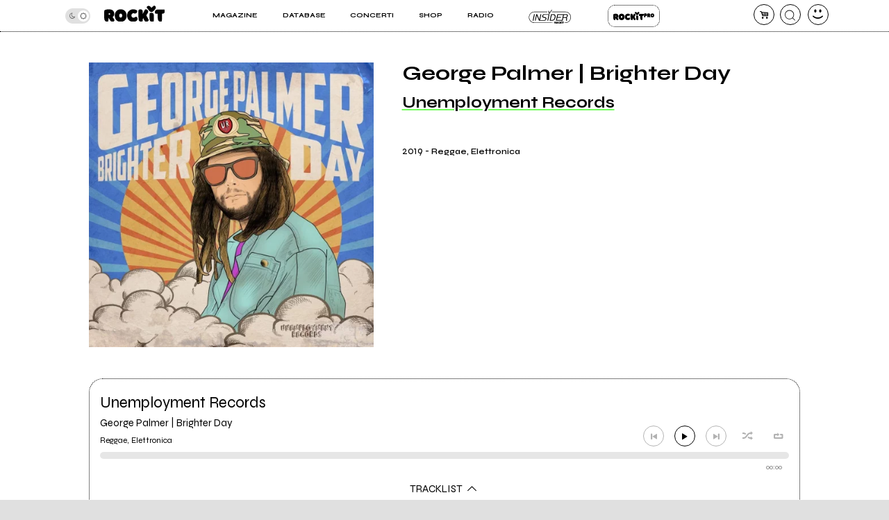

--- FILE ---
content_type: text/html; charset=UTF-8
request_url: https://www.rockit.it/unemploymentrecords/album/george-palmer-brighter-day/45135
body_size: 11302
content:
<!DOCTYPE html>
<html lang="it-IT">
<head>
	
	<link rel="dns-prefetch" href="https://unpkg.com/" >
	<link rel="preconnect" href="https://fonts.gstatic.com">

	<meta http-equiv="Content-Type" content="text/html; charset=UTF-8">
	<meta name="viewport" content="width=device-width, initial-scale=1, user-scalable=yes">

	<title>George Palmer | Brighter Day - Unemployment Records</title>

	<base href="https://www.rockit.it/w/" />

	<link rel="canonical" href="https://www.rockit.it/unemploymentrecords/album/george-palmer-brighter-day/45135">

	<meta name="description" content="Scheda album George Palmer | Brighter Day  di Unemployment Records con Greetings, Step it Up, Brighter Day, Hard Times, Inna Rub a Dub Style" />
	<meta name="twitter:card" content="summary_large_image" />
	<meta name="twitter:description" content="Scheda album George Palmer | Brighter Day  di Unemployment Records con Greetings, Step it Up, Brighter Day, Hard Times, Inna Rub a Dub Style" />
	<meta name="twitter:title" content="George Palmer | Brighter Day - Unemployment Records" />
	<meta name="twitter:site" content="@redazioneRockit" />
	<meta name="twitter:image" content="https://rockitecn.nohup.it/dbimg/copertine/45135.jpg?nocache=20260122065240" />
	<meta property="og:title" content="George Palmer | Brighter Day - Unemployment Records"/>
	<meta property="og:type" content="article"/>
	<meta property="og:url" content="https://www.rockit.it/unemploymentrecords/album/george-palmer-brighter-day/45135"/>
	<meta property="og:site_name" content="Rockit.it"/>
	<meta property="og:locale" content="it_IT"/>
	<meta property="fb:admins" content="1747861721"/>
	<meta property="fb:admins" content="763518965"/>
	<meta property="fb:app_id" content="162683947163843"/>
	<meta property="og:description" content="Scheda album George Palmer | Brighter Day  di Unemployment Records con Greetings, Step it Up, Brighter Day, Hard Times, Inna Rub a Dub Style"/>
	<meta property="og:image" content="https://rockitecn.nohup.it/dbimg/copertine/45135.jpg?nocache=20260122065240"/>
	<meta property="article:publisher" content="https://www.facebook.com/rockit.tuttarobaitaliana" />

	<meta name="google-site-verification" content="BtRES4bPKfvCCSEYhNmYHZ_F1iTdaxmfdQtMg9wPJ8U" />
	<meta name="verification" content="87bf7a6b1fda4af7bc4aa2a8efc19f3c" /><!-- zanox -->
	<meta property="fb:pages" content="190818314293276" />

	<script type="application/ld+json">
	{"@context":"https:\/\/schema.org\/","@type":"BreadcrumbList","itemListElement":[{"@type":"ListItem","position":1,"name":"Home Unemployment Records","item":"https:\/\/www.rockit.it\/unemploymentrecords"},{"@type":"ListItem","position":2,"name":"Discografia Unemployment Records","item":"https:\/\/www.rockit.it\/unemploymentrecords\/discografia"},{"@type":"ListItem","position":3,"name":"George Palmer | Brighter Day"}]}
	</script>
	
	<!-- normalize.css v8.0.1 | MIT License | https://unpkg.com/normalize.css@8.0.1/normalize.css -->
<style>html{line-height:1.15;-webkit-text-size-adjust:100%}body{margin:0}main{display:block}h1{font-size:2em;margin:.67em 0}hr{box-sizing:content-box;height:0;overflow:visible}pre{font-family:monospace,monospace;font-size:1em}a{background-color:transparent}abbr[title]{border-bottom:none;text-decoration:underline;text-decoration:underline dotted}b,strong{font-weight:bolder}code,kbd,samp{font-family:monospace,monospace;font-size:1em}small{font-size:80%}sub,sup{font-size:75%;line-height:0;position:relative;vertical-align:baseline}sub{bottom:-.25em}sup{top:-.5em}img{border-style:none}button,input,optgroup,select,textarea{font-family:inherit;font-size:100%;line-height:1.15;margin:0}button,input{overflow:visible}button,select{text-transform:none}[type=button],[type=reset],[type=submit],button{-webkit-appearance:button}[type=button]::-moz-focus-inner,[type=reset]::-moz-focus-inner,[type=submit]::-moz-focus-inner,button::-moz-focus-inner{border-style:none;padding:0}[type=button]:-moz-focusring,[type=reset]:-moz-focusring,[type=submit]:-moz-focusring,button:-moz-focusring{outline:1px dotted ButtonText}fieldset{padding:.35em .75em .625em}legend{box-sizing:border-box;color:inherit;display:table;max-width:100%;padding:0;white-space:normal}progress{vertical-align:baseline}textarea{overflow:auto}[type=checkbox],[type=radio]{box-sizing:border-box;padding:0}[type=number]::-webkit-inner-spin-button,[type=number]::-webkit-outer-spin-button{height:auto}[type=search]{-webkit-appearance:textfield;outline-offset:-2px}[type=search]::-webkit-search-decoration{-webkit-appearance:none}::-webkit-file-upload-button{-webkit-appearance:button;font:inherit}details{display:block}summary{display:list-item}template{display:none}[hidden]{display:none}</style>
	
<!-- swiper https://unpkg.com/swiper@6.5.9/swiper-bundle.min.css -->
<style>@font-face{font-family:swiper-icons;src:url('data:application/font-woff;charset=utf-8;base64, [base64]//wADZ2x5ZgAAAywAAADMAAAD2MHtryVoZWFkAAABbAAAADAAAAA2E2+eoWhoZWEAAAGcAAAAHwAAACQC9gDzaG10eAAAAigAAAAZAAAArgJkABFsb2NhAAAC0AAAAFoAAABaFQAUGG1heHAAAAG8AAAAHwAAACAAcABAbmFtZQAAA/gAAAE5AAACXvFdBwlwb3N0AAAFNAAAAGIAAACE5s74hXjaY2BkYGAAYpf5Hu/j+W2+MnAzMYDAzaX6QjD6/4//Bxj5GA8AuRwMYGkAPywL13jaY2BkYGA88P8Agx4j+/8fQDYfA1AEBWgDAIB2BOoAeNpjYGRgYNBh4GdgYgABEMnIABJzYNADCQAACWgAsQB42mNgYfzCOIGBlYGB0YcxjYGBwR1Kf2WQZGhhYGBiYGVmgAFGBiQQkOaawtDAoMBQxXjg/wEGPcYDDA4wNUA2CCgwsAAAO4EL6gAAeNpj2M0gyAACqxgGNWBkZ2D4/wMA+xkDdgAAAHjaY2BgYGaAYBkGRgYQiAHyGMF8FgYHIM3DwMHABGQrMOgyWDLEM1T9/w8UBfEMgLzE////P/5//f/V/xv+r4eaAAeMbAxwIUYmIMHEgKYAYjUcsDAwsLKxc3BycfPw8jEQA/[base64]/uznmfPFBNODM2K7MTQ45YEAZqGP81AmGGcF3iPqOop0r1SPTaTbVkfUe4HXj97wYE+yNwWYxwWu4v1ugWHgo3S1XdZEVqWM7ET0cfnLGxWfkgR42o2PvWrDMBSFj/IHLaF0zKjRgdiVMwScNRAoWUoH78Y2icB/yIY09An6AH2Bdu/UB+yxopYshQiEvnvu0dURgDt8QeC8PDw7Fpji3fEA4z/PEJ6YOB5hKh4dj3EvXhxPqH/SKUY3rJ7srZ4FZnh1PMAtPhwP6fl2PMJMPDgeQ4rY8YT6Gzao0eAEA409DuggmTnFnOcSCiEiLMgxCiTI6Cq5DZUd3Qmp10vO0LaLTd2cjN4fOumlc7lUYbSQcZFkutRG7g6JKZKy0RmdLY680CDnEJ+UMkpFFe1RN7nxdVpXrC4aTtnaurOnYercZg2YVmLN/d/gczfEimrE/fs/bOuq29Zmn8tloORaXgZgGa78yO9/cnXm2BpaGvq25Dv9S4E9+5SIc9PqupJKhYFSSl47+Qcr1mYNAAAAeNptw0cKwkAAAMDZJA8Q7OUJvkLsPfZ6zFVERPy8qHh2YER+3i/BP83vIBLLySsoKimrqKqpa2hp6+jq6RsYGhmbmJqZSy0sraxtbO3sHRydnEMU4uR6yx7JJXveP7WrDycAAAAAAAH//wACeNpjYGRgYOABYhkgZgJCZgZNBkYGLQZtIJsFLMYAAAw3ALgAeNolizEKgDAQBCchRbC2sFER0YD6qVQiBCv/H9ezGI6Z5XBAw8CBK/m5iQQVauVbXLnOrMZv2oLdKFa8Pjuru2hJzGabmOSLzNMzvutpB3N42mNgZGBg4GKQYzBhYMxJLMlj4GBgAYow/P/PAJJhLM6sSoWKfWCAAwDAjgbRAAB42mNgYGBkAIIbCZo5IPrmUn0hGA0AO8EFTQAA') format('woff');font-weight:400;font-style:normal}:root{--swiper-theme-color:#007aff}.swiper-container{margin-left:auto;margin-right:auto;position:relative;overflow:hidden;list-style:none;padding:0;z-index:1}.swiper-container-vertical>.swiper-wrapper{flex-direction:column}.swiper-wrapper{position:relative;width:100%;height:100%;z-index:1;display:flex;transition-property:transform;box-sizing:content-box}.swiper-container-android .swiper-slide,.swiper-wrapper{transform:translate3d(0px,0,0)}.swiper-container-multirow>.swiper-wrapper{flex-wrap:wrap}.swiper-container-multirow-column>.swiper-wrapper{flex-wrap:wrap;flex-direction:column}.swiper-container-free-mode>.swiper-wrapper{transition-timing-function:ease-out;margin:0 auto}.swiper-container-pointer-events{touch-action:pan-y}.swiper-container-pointer-events.swiper-container-vertical{touch-action:pan-x}.swiper-slide{flex-shrink:0;width:100%;height:100%;position:relative;transition-property:transform}.swiper-slide-invisible-blank{visibility:hidden}.swiper-container-autoheight,.swiper-container-autoheight .swiper-slide{height:auto}.swiper-container-autoheight .swiper-wrapper{align-items:flex-start;transition-property:transform,height}.swiper-container-3d{perspective:1200px}.swiper-container-3d .swiper-cube-shadow,.swiper-container-3d .swiper-slide,.swiper-container-3d .swiper-slide-shadow-bottom,.swiper-container-3d .swiper-slide-shadow-left,.swiper-container-3d .swiper-slide-shadow-right,.swiper-container-3d .swiper-slide-shadow-top,.swiper-container-3d .swiper-wrapper{transform-style:preserve-3d}.swiper-container-3d .swiper-slide-shadow-bottom,.swiper-container-3d .swiper-slide-shadow-left,.swiper-container-3d .swiper-slide-shadow-right,.swiper-container-3d .swiper-slide-shadow-top{position:absolute;left:0;top:0;width:100%;height:100%;pointer-events:none;z-index:10}.swiper-container-3d .swiper-slide-shadow-left{background-image:linear-gradient(to left,rgba(0,0,0,.5),rgba(0,0,0,0))}.swiper-container-3d .swiper-slide-shadow-right{background-image:linear-gradient(to right,rgba(0,0,0,.5),rgba(0,0,0,0))}.swiper-container-3d .swiper-slide-shadow-top{background-image:linear-gradient(to top,rgba(0,0,0,.5),rgba(0,0,0,0))}.swiper-container-3d .swiper-slide-shadow-bottom{background-image:linear-gradient(to bottom,rgba(0,0,0,.5),rgba(0,0,0,0))}.swiper-container-css-mode>.swiper-wrapper{overflow:auto;scrollbar-width:none;-ms-overflow-style:none}.swiper-container-css-mode>.swiper-wrapper::-webkit-scrollbar{display:none}.swiper-container-css-mode>.swiper-wrapper>.swiper-slide{scroll-snap-align:start start}.swiper-container-horizontal.swiper-container-css-mode>.swiper-wrapper{scroll-snap-type:x mandatory}.swiper-container-vertical.swiper-container-css-mode>.swiper-wrapper{scroll-snap-type:y mandatory}:root{--swiper-navigation-size:44px}.swiper-button-next,.swiper-button-prev{position:absolute;top:50%;width:calc(var(--swiper-navigation-size)/ 44 * 27);height:var(--swiper-navigation-size);margin-top:calc(0px - (var(--swiper-navigation-size)/ 2));z-index:10;cursor:pointer;display:flex;align-items:center;justify-content:center;color:var(--swiper-navigation-color,var(--swiper-theme-color))}.swiper-button-next.swiper-button-disabled,.swiper-button-prev.swiper-button-disabled{opacity:.35;cursor:auto;pointer-events:none}.swiper-button-next:after,.swiper-button-prev:after{font-family:swiper-icons;font-size:var(--swiper-navigation-size);text-transform:none!important;letter-spacing:0;text-transform:none;font-variant:initial;line-height:1}.swiper-button-prev,.swiper-container-rtl .swiper-button-next{left:10px;right:auto}.swiper-button-prev:after,.swiper-container-rtl .swiper-button-next:after{content:'prev'}.swiper-button-next,.swiper-container-rtl .swiper-button-prev{right:10px;left:auto}.swiper-button-next:after,.swiper-container-rtl .swiper-button-prev:after{content:'next'}.swiper-button-next.swiper-button-white,.swiper-button-prev.swiper-button-white{--swiper-navigation-color:#ffffff}.swiper-button-next.swiper-button-black,.swiper-button-prev.swiper-button-black{--swiper-navigation-color:#000000}.swiper-button-lock{display:none}.swiper-pagination{position:absolute;text-align:center;transition:.3s opacity;transform:translate3d(0,0,0);z-index:10}.swiper-pagination.swiper-pagination-hidden{opacity:0}.swiper-container-horizontal>.swiper-pagination-bullets,.swiper-pagination-custom,.swiper-pagination-fraction{bottom:10px;left:0;width:100%}.swiper-pagination-bullets-dynamic{overflow:hidden;font-size:0}.swiper-pagination-bullets-dynamic .swiper-pagination-bullet{transform:scale(.33);position:relative}.swiper-pagination-bullets-dynamic .swiper-pagination-bullet-active{transform:scale(1)}.swiper-pagination-bullets-dynamic .swiper-pagination-bullet-active-main{transform:scale(1)}.swiper-pagination-bullets-dynamic .swiper-pagination-bullet-active-prev{transform:scale(.66)}.swiper-pagination-bullets-dynamic .swiper-pagination-bullet-active-prev-prev{transform:scale(.33)}.swiper-pagination-bullets-dynamic .swiper-pagination-bullet-active-next{transform:scale(.66)}.swiper-pagination-bullets-dynamic .swiper-pagination-bullet-active-next-next{transform:scale(.33)}.swiper-pagination-bullet{width:8px;height:8px;display:inline-block;border-radius:50%;background:#000;opacity:.2}button.swiper-pagination-bullet{border:none;margin:0;padding:0;box-shadow:none;-webkit-appearance:none;appearance:none}.swiper-pagination-clickable .swiper-pagination-bullet{cursor:pointer}.swiper-pagination-bullet-active{opacity:1;background:var(--swiper-pagination-color,var(--swiper-theme-color))}.swiper-container-vertical>.swiper-pagination-bullets{right:10px;top:50%;transform:translate3d(0px,-50%,0)}.swiper-container-vertical>.swiper-pagination-bullets .swiper-pagination-bullet{margin:6px 0;display:block}.swiper-container-vertical>.swiper-pagination-bullets.swiper-pagination-bullets-dynamic{top:50%;transform:translateY(-50%);width:8px}.swiper-container-vertical>.swiper-pagination-bullets.swiper-pagination-bullets-dynamic .swiper-pagination-bullet{display:inline-block;transition:.2s transform,.2s top}.swiper-container-horizontal>.swiper-pagination-bullets .swiper-pagination-bullet{margin:0 4px}.swiper-container-horizontal>.swiper-pagination-bullets.swiper-pagination-bullets-dynamic{left:50%;transform:translateX(-50%);white-space:nowrap}.swiper-container-horizontal>.swiper-pagination-bullets.swiper-pagination-bullets-dynamic .swiper-pagination-bullet{transition:.2s transform,.2s left}.swiper-container-horizontal.swiper-container-rtl>.swiper-pagination-bullets-dynamic .swiper-pagination-bullet{transition:.2s transform,.2s right}.swiper-pagination-progressbar{background:rgba(0,0,0,.25);position:absolute}.swiper-pagination-progressbar .swiper-pagination-progressbar-fill{background:var(--swiper-pagination-color,var(--swiper-theme-color));position:absolute;left:0;top:0;width:100%;height:100%;transform:scale(0);transform-origin:left top}.swiper-container-rtl .swiper-pagination-progressbar .swiper-pagination-progressbar-fill{transform-origin:right top}.swiper-container-horizontal>.swiper-pagination-progressbar,.swiper-container-vertical>.swiper-pagination-progressbar.swiper-pagination-progressbar-opposite{width:100%;height:4px;left:0;top:0}.swiper-container-horizontal>.swiper-pagination-progressbar.swiper-pagination-progressbar-opposite,.swiper-container-vertical>.swiper-pagination-progressbar{width:4px;height:100%;left:0;top:0}.swiper-pagination-white{--swiper-pagination-color:#ffffff}.swiper-pagination-black{--swiper-pagination-color:#000000}.swiper-pagination-lock{display:none}.swiper-scrollbar{border-radius:10px;position:relative;-ms-touch-action:none;background:rgba(0,0,0,.1)}.swiper-container-horizontal>.swiper-scrollbar{position:absolute;left:1%;bottom:3px;z-index:50;height:5px;width:98%}.swiper-container-vertical>.swiper-scrollbar{position:absolute;right:3px;top:1%;z-index:50;width:5px;height:98%}.swiper-scrollbar-drag{height:100%;width:100%;position:relative;background:rgba(0,0,0,.5);border-radius:10px;left:0;top:0}.swiper-scrollbar-cursor-drag{cursor:move}.swiper-scrollbar-lock{display:none}.swiper-zoom-container{width:100%;height:100%;display:flex;justify-content:center;align-items:center;text-align:center}.swiper-zoom-container>canvas,.swiper-zoom-container>img,.swiper-zoom-container>svg{max-width:100%;max-height:100%;object-fit:contain}.swiper-slide-zoomed{cursor:move}.swiper-lazy-preloader{width:42px;height:42px;position:absolute;left:50%;top:50%;margin-left:-21px;margin-top:-21px;z-index:10;transform-origin:50%;animation:swiper-preloader-spin 1s infinite linear;box-sizing:border-box;border:4px solid var(--swiper-preloader-color,var(--swiper-theme-color));border-radius:50%;border-top-color:transparent}.swiper-lazy-preloader-white{--swiper-preloader-color:#fff}.swiper-lazy-preloader-black{--swiper-preloader-color:#000}@keyframes swiper-preloader-spin{100%{transform:rotate(360deg)}}.swiper-container .swiper-notification{position:absolute;left:0;top:0;pointer-events:none;opacity:0;z-index:-1000}.swiper-container-fade.swiper-container-free-mode .swiper-slide{transition-timing-function:ease-out}.swiper-container-fade .swiper-slide{pointer-events:none;transition-property:opacity}.swiper-container-fade .swiper-slide .swiper-slide{pointer-events:none}.swiper-container-fade .swiper-slide-active,.swiper-container-fade .swiper-slide-active .swiper-slide-active{pointer-events:auto}.swiper-container-cube{overflow:visible}.swiper-container-cube .swiper-slide{pointer-events:none;-webkit-backface-visibility:hidden;backface-visibility:hidden;z-index:1;visibility:hidden;transform-origin:0 0;width:100%;height:100%}.swiper-container-cube .swiper-slide .swiper-slide{pointer-events:none}.swiper-container-cube.swiper-container-rtl .swiper-slide{transform-origin:100% 0}.swiper-container-cube .swiper-slide-active,.swiper-container-cube .swiper-slide-active .swiper-slide-active{pointer-events:auto}.swiper-container-cube .swiper-slide-active,.swiper-container-cube .swiper-slide-next,.swiper-container-cube .swiper-slide-next+.swiper-slide,.swiper-container-cube .swiper-slide-prev{pointer-events:auto;visibility:visible}.swiper-container-cube .swiper-slide-shadow-bottom,.swiper-container-cube .swiper-slide-shadow-left,.swiper-container-cube .swiper-slide-shadow-right,.swiper-container-cube .swiper-slide-shadow-top{z-index:0;-webkit-backface-visibility:hidden;backface-visibility:hidden}.swiper-container-cube .swiper-cube-shadow{position:absolute;left:0;bottom:0px;width:100%;height:100%;opacity:.6;z-index:0}.swiper-container-cube .swiper-cube-shadow:before{content:'';background:#000;position:absolute;left:0;top:0;bottom:0;right:0;filter:blur(50px)}.swiper-container-flip{overflow:visible}.swiper-container-flip .swiper-slide{pointer-events:none;-webkit-backface-visibility:hidden;backface-visibility:hidden;z-index:1}.swiper-container-flip .swiper-slide .swiper-slide{pointer-events:none}.swiper-container-flip .swiper-slide-active,.swiper-container-flip .swiper-slide-active .swiper-slide-active{pointer-events:auto}.swiper-container-flip .swiper-slide-shadow-bottom,.swiper-container-flip .swiper-slide-shadow-left,.swiper-container-flip .swiper-slide-shadow-right,.swiper-container-flip .swiper-slide-shadow-top{z-index:0;-webkit-backface-visibility:hidden;backface-visibility:hidden}
</style>

	<script>
		var PAYPAL_CLIENTID_SANDBOX="AUp7c21GF_ufib-Dc0NebIfmfxuV0bS9Q9gs1Qp_px-m9g92e1FrhxTeLm372JvbP-a84ZcEeeLDa1hx";
		var PAYPAL_CLIENTID_PRODUCTION="ATdPZWe_dnX4fz2IXlbH3NBjUe3Fg9pO2YNdAV0f3D2AJ-CEABRtn8zAKtuhUn5MpvBfgul1aCvb14GX";
		var PAYPAL_CLIENTID_ROYALT_SANDBOX="ATKzm5j073ZqwwuaMFtDrB_dDI3Tnx8b4L6Mfui6HMpHXj36HDKbPltoBZUUEyws-7vvCfhOqZOHZ8Q3";
		var PAYPAL_CLIENTID_ROYALT_PRODUCTION="AQ7aEcLRT62qwlQcrB-gkNkTd6gXSuCTiq50gwy-Z74ZTMboU3fgIlFprlyUSk17NBkXFKis_M1UWdhY";
		var PAYPAL_MODE="production";
		
		var STRIPE_PUBBLICA="pk_live_51IIxtKJ6a1U7nYVLrKm7fc0npZZEoiUP9bw1Hjqfu6tnqPrUK1G6mb2uQqI68SEICmJQB7IE8sJJxCpRLgqGBrzc00SOm8KsEs";
		var STRIPE_PUBBLICA_EDIZIONI="pk_live_51Nu9MwLWZHwiBlzE9XRTrGEIsEy0iodSBnB52tGDjtRdbwBeRDdhYiu1WL1FaxCfkBNN5PZwOklSVpPrr99bV4QA00LVkua9VX";
	</script>


	<!-- <script src="https://ajax.googleapis.com/ajax/libs/jquery/3.5.1/jquery.min.js"></script> -->
	
		<link href="https://fonts.googleapis.com/css2?family=Syne:wght@400;500;600;700;800&display=swap" rel="stylesheet">
	
    		<link rel="stylesheet" href="https://rockitecn.nohup.it/w/assets/minified/H07b85c1904d0cdfda92bf14da5481ee5.css?v=1710600989" />
				<script src="https://rockitecn.nohup.it/w/assets/minified/Hdacf01262d2820c0d9db404d1fc0d43c.js?v=1860950882"></script>
			<script async src="https://www.googletagmanager.com/gtag/js?id=UA-536352-1"></script>
	<script>
	  window.dataLayer = window.dataLayer || [];
	  function gtag(){dataLayer.push(arguments);}
	  gtag('js', new Date());
	  gtag('config', 'UA-536352-1');
	</script>
	
	<link rel="shortcut icon" href="https://rockitecn.nohup.it/favicon.ico?1" type="image/x-icon">
	<link rel="icon" href="https://rockitecn.nohup.it/favicon.ico?1" type="image/x-icon">

	<!-- favicon and app icon -->
	<link rel="apple-touch-icon" sizes="57x57" href="https://rockitecn.nohup.it/w/assets/favicon/apple-icon-57x57.png">
	<link rel="apple-touch-icon" sizes="60x60" href="https://rockitecn.nohup.it/w/assets/favicon/apple-icon-60x60.png">
	<link rel="apple-touch-icon" sizes="72x72" href="https://rockitecn.nohup.it/w/assets/favicon/apple-icon-72x72.png">
	<link rel="apple-touch-icon" sizes="76x76" href="https://rockitecn.nohup.it/w/assets/favicon/apple-icon-76x76.png">
	<link rel="apple-touch-icon" sizes="114x114" href="https://rockitecn.nohup.it/w/assets/favicon/apple-icon-114x114.png">
	<link rel="apple-touch-icon" sizes="120x120" href="https://rockitecn.nohup.it/w/assets/favicon/apple-icon-120x120.png">
	<link rel="apple-touch-icon" sizes="144x144" href="https://rockitecn.nohup.it/w/assets/favicon/apple-icon-144x144.png">
	<link rel="apple-touch-icon" sizes="152x152" href="https://rockitecn.nohup.it/w/assets/favicon/apple-icon-152x152.png">
	<link rel="apple-touch-icon" sizes="180x180" href="https://rockitecn.nohup.it/w/assets/favicon/apple-icon-180x180.png">
	<link rel="icon" type="image/png" sizes="192x192"  href="https://rockitecn.nohup.it/w/assets/favicon/android-icon-192x192.png">
	<link rel="icon" type="image/png" sizes="32x32" href="https://rockitecn.nohup.it/w/assets/favicon/favicon-32x32.png">
	<link rel="icon" type="image/png" sizes="96x96" href="https://rockitecn.nohup.it/w/assets/favicon/favicon-96x96.png">
	<link rel="icon" type="image/png" sizes="16x16" href="https://rockitecn.nohup.it/w/assets/favicon/favicon-16x16.png">
	<link rel="manifest" href="https://rockitecn.nohup.it/w/assets/favicon/manifest.json?3">
	<meta name="msapplication-TileColor" content="#ffffff">
	<meta name="msapplication-TileImage" content="https://rockitecn.nohup.it/w/assets/favicon/ms-icon-144x144.png">
	<meta name="theme-color" content="#ffffff">
	
</head>
<body class="band album notlogged  piccolo">

<audio id="rockit_audio_mp3"></audio>
<script>
	// setting toggle darktheme, messo qui per FOIT (non spostare)
	let prefersDarkScheme = window.matchMedia("(prefers-color-scheme: dark)");
	let currentTheme = window.localStorage.getItem("theme");
	if(typeof(currentTheme) == "object" || currentTheme=="") currentTheme="light"; // se non c'è o è vuoto
	if(/*prefersDarkScheme.matches && */currentTheme == "light") {document.body.classList.add("light-theme");}
	if(/*!prefersDarkScheme.matches && */currentTheme == "dark") {document.body.classList.add("dark-theme");}
</script>

<script>
FACEBOOK_APP_ID = '162683947163843';
</script>
<div id="page">

	<div id="heading">
	<div id="top" class='riduci' >

		<header id="header">
			<span id="menutoggle"><a href="#" rel="nofollow" class="icon-menu3 no_highlights" aria-label="menu"></a></span>
			<span id="logo" class="logo"><a href="/w/index.php" aria-label="home"><img src='https://rockitecn.nohup.it/w/assets/img/rockit.svg' alt="logo ROCKIT" />
							<!-- <em>Ascolta Fai Diffondi</em> --></a></span>
						<span id="carrello"><a href="#" rel="nofollow" class="icon-basket-alt no_highlights" aria-label="carrello"><span class="counter"></span></a></span>
			<span id="search"><a href="#" rel="nofollow" class="icon-cerca-nero no_highlights" aria-label="cerca"></a></span>
			<span id="useravatar" class="icon-user">
				<a href="/w/u/dashboard.php" rel="nofollow" style="" data-rel="" aria-label="dashboard"></a>
			</span>
		</header>
		

		<nav id="mainmenu">
			<ul>
				<li><a href="#" class="subtrigger"><span>Magazine</span></a>
					<ul class='submenu'>
						<li><a href="/w/archive.php" class="underline"><span>Articoli</span></a></li>
						<li><a href="/w/archive.php?tipo=rece" class="underline"><span>Recensioni</span></a></li>
						<li><a href="/tag/video-home" class="underline"><span>Video</span></a></li>
					</ul>
				</li>
				<li><a href="#" class="subtrigger"><span>Database</span></a>
					<ul class='submenu'>
						<li><a href="/w/database-artisti.php" class="underline"><span>artisti</span></a></li>
						<li><a href="/w/database-servizi.php" class="underline"><span>servizi</span></a></li>
					</ul>
				</li>
				<li><a href="/w/concerti.php" class="underline"><span>Concerti</span></a></li>
				<li><a href="/shop" class="underline"><span>Shop</span></a></li>
				<li><a href="/w/radio.php" class="underline" target="_blank"><span>Radio</span></a></li>
				<li class='insider'><a href="/w/insider.php" class="btn">Insider</a></li>
				<li class='rp'><a href="/w/rockitpro.php" class="btn">Rockit Pro</a></li>
				
				<!-- <li class="live"><a href="https://www.twitch.tv/rockitmag" rel="nofollow" target="_blank" class="underline"><span><em>Live su</em> Twitch</span></a></li> -->
				<!--	<li class="special">
				
					<a href="https://www.betterdays.it"><span class="fumetto">Hai comprato i biglietti del MI AMI?</span></a>
					
				</li> -->
				<li class="special">
					<div id="modecontainer" >
					<label class="switch no_highlights" for="mode">
						<input type="checkbox" checked id="mode" aria-label="dark mode">
						<span class="slider round"></span>
					</label>
					<span class="icon-moon"></span>
					<span class="icon-sun"></span>
					</div>

				</li>

			</ul>
		</nav>

	</div>
	</div>

	<div id="content">




	<div class="blocco">

        <div class="headeralbum">
					
					<span class="covercontainer">
						<picture><source type="image/webp" srcset="https://rockitecn.nohup.it/thumb333x333/copertine/45135/george-palmer-brighter-day.webp?nocache=20260122065240 333w,https://rockitecn.nohup.it/thumb500x500/copertine/45135/george-palmer-brighter-day.webp?nocache=20260122065240 500w,https://rockitecn.nohup.it/thumb1000x1000/copertine/45135/george-palmer-brighter-day.webp?nocache=20260122065240 1000w" sizes="(min-width: 1024px) 30vw, 80vw">
			  <source type="image/jpg" srcset="https://rockitecn.nohup.it/thumb333x333/copertine/45135/george-palmer-brighter-day.jpg?nocache=20260122065240 333w,https://rockitecn.nohup.it/thumb500x500/copertine/45135/george-palmer-brighter-day.jpg?nocache=20260122065240 500w,https://rockitecn.nohup.it/thumb1000x1000/copertine/45135/george-palmer-brighter-day.jpg?nocache=20260122065240 1000w" sizes="(min-width: 1024px) 30vw, 80vw"><img loading="lazy" src="https://rockitecn.nohup.it/thumb333x333/copertine/45135/george-palmer-brighter-day.jpg" width="333" height="333" alt="George Palmer | Brighter Day" /></picture>					</span>

					<div class="info">
						<h1>George Palmer | Brighter Day <span></span></h1>

						<h2>								<a href="https://www.rockit.it/unemploymentrecords">Unemployment Records</a>
								</h2>

						<div class="albummeta">
							<span class="meta">2019</span>
														- <span class="generi">Reggae, Elettronica</span>
						</div>

						
						
						<!--<div class="azionicont"><a href="#" class="btn nero">acquista</a></div>-->						
					</div>

			</div>

			<div class="embedPlayerContainer">
				<div class='playerContainer minilogo album ' data-id='45135|album'>
	<div class='player'>
		
		<div class='sotto'>
			<div class='head'><span class='h3'>Unemployment Records</span><span class='h4'><a href='https://www.rockit.it/unemploymentrecords/album/george-palmer-brighter-day/45135'>George Palmer | Brighter Day</a> <span>Reggae, Elettronica</span></span></div>
			<div class='controls'>
				<a class='icon-plus' id='band_brano_add'></a><a class='icon-to-start'></a><a class='icon-play'></a><a class='icon-to-end'></a><a class='icon-shuffle'></a><a class='icon-loop'></a>
			</div>
		</div>
		<div class="bar">
			<div class="total"><div class="elapsed"></div></div>
			<span class="info"></span>
			<span class="tempo">00:00</span>
		</div>
	</div><div class='tracklistContainer'><span class='h4'>TRACKLIST <span class='icon-up-open-big toggle'></span></span><div class='ulwrap '><ul class='tracklist'><li data-rel='312539' class='on'><div><a href='javascript:void(0);' class='icon-plus no_highlights on' onclick=""></a><a href='javascript:void(0);' class='icon-play no_highlights on'></a><a href='#' class='titolo noclick'><span class='linea'>1. Greetings</span></a></div></li><li data-rel='312540' class='on'><div><a href='javascript:void(0);' class='icon-plus no_highlights on' onclick=""></a><a href='javascript:void(0);' class='icon-play no_highlights on'></a><a href='#' class='titolo noclick'><span class='linea'>2. Step it Up</span></a></div></li><li data-rel='312541' class='on'><div><a href='javascript:void(0);' class='icon-plus no_highlights on' onclick=""></a><a href='javascript:void(0);' class='icon-play no_highlights on'></a><a href='#' class='titolo noclick'><span class='linea'>3. Brighter Day</span></a></div></li><li data-rel='312542' class='on'><div><a href='javascript:void(0);' class='icon-plus no_highlights on' onclick=""></a><a href='javascript:void(0);' class='icon-play no_highlights on'></a><a href='#' class='titolo noclick'><span class='linea'>4. Hard Times</span></a></div></li><li data-rel='312543' class='on'><div><a href='javascript:void(0);' class='icon-plus no_highlights on' onclick=""></a><a href='javascript:void(0);' class='icon-play no_highlights on'></a><a href='#' class='titolo noclick'><span class='linea'>5. Inna Rub a Dub Style</span></a></div></li><li data-rel='312544' class='on'><div><a href='javascript:void(0);' class='icon-plus no_highlights on' onclick=""></a><a href='javascript:void(0);' class='icon-play no_highlights on'></a><a href='#' class='titolo noclick'><span class='linea'>6. Move to the Groove</span></a></div></li><li data-rel='312545' class='on'><div><a href='javascript:void(0);' class='icon-plus no_highlights on' onclick=""></a><a href='javascript:void(0);' class='icon-play no_highlights on'></a><a href='#' class='titolo noclick'><span class='linea'>7. Love Me or Leave Me</span></a></div></li><li data-rel='312546' class='on'><div><a href='javascript:void(0);' class='icon-plus no_highlights on' onclick=""></a><a href='javascript:void(0);' class='icon-play no_highlights on'></a><a href='#' class='titolo noclick'><span class='linea'>8. Why</span></a></div></li><li data-rel='312547' class='on'><div><a href='javascript:void(0);' class='icon-plus no_highlights on' onclick=""></a><a href='javascript:void(0);' class='icon-play no_highlights on'></a><a href='#' class='titolo noclick'><span class='linea'>9. Burn Babylon</span></a></div></li><li data-rel='312548' class='on'><div><a href='javascript:void(0);' class='icon-plus no_highlights on' onclick=""></a><a href='javascript:void(0);' class='icon-play no_highlights on'></a><a href='#' class='titolo noclick'><span class='linea'>10. Message of Love</span></a></div></li></ul></div></div></div>			</div>
			
							<div class="bello-container quadrato bianco"><div id="AADIV9"></div><script src="https://www.rockit.it/ambiente/ser.php?t=AADIV9&f=9">/*MPU*/</script></div>
				
							<div class="section testoband open">
					<h2>Descrizione</h2>
					<article class="contenuto">
					<p>
					Unemployment Records first album! Our producers Paco Ten and Filomuzik meet the spanish fresh sensation George Palmer for an authentic Reggae explosion, from Roots to Digital, from Rub-a-Dub to Steppers.					</p>
					</article>
				</div>
			
							<div class="section credits open">
					<h2>Credits</h2>
					<article class="contenuto">
					<p>Music composed and arranged by <a href="/professionista/Antonio+Capodieci"><a href="/professionista/Antonio+Capodieci">Antonio Capodieci</a></a> (tracks 1-3-4-7) and <a href="/professionista/Frank+Filograna">Frank Filograna</a> (2-5-6-8-9-10).<br />
Guitars by Andrea Menabò (tracks 1-3-4-7), Percussions by <a href="/professionista/Tony+Island">Tony Island</a> (tracks 3-7).<br />
Produced by <a href="/professionista/Paco+Ten">Paco Ten</a> & Filomuzik, Executive Producers Lord Martufé & <a href="/professionista/Giammaria+Volpe">Giammaria Volpe</a>,<br />
Voice recorded at <a href="/professionista/George%27s+Box+Studio">George's Box Studio</a> (Basque Country), Mixed by <a href="/professionista/Paco+Ten">Paco Ten</a> at Sankara Warrior Studio<br />
Post Production & Mastering by <a href="/professionista/Billy+Man">Billy Man</a> at Rupa Rupa Studio,<br />
Illustration by <a href="/professionista/Maria+Pan">Maria Pan</a>, Graphic Design by <a href="/professionista/Antonio+Capodieci"><a href="/professionista/Antonio+Capodieci">Antonio Capodieci</a></a>.<br />
Distributed by <a href="/professionista/I-NITY.com">I-NITY.com</a> ©2019 <a href="/professionista/Unemployment+Records+Italy">Unemployment Records Italy</a><br />
<a href="/professionista/Musical+Unemployed">Musical Unemployed</a>, <a href="/professionista/Good+Vibes+Employees">Good Vibes Employees</a>, <a href="/professionista/Still+Authentic">Still Authentic</a>, Still There!					</p>
					</article>
				</div>
			



			




			<div class='section articoli minilogo'><a class='vai-rece' href='https://www.rockit.it/recensione/45135/unemploymentrecords-george-palmer-brighter-day'>Leggi la recensione dell'album "George Palmer | Brighter Day"</a></div>
				<div class="footbadge">
		<a href="https://www.rockit.it/unemploymentrecords" title="vai alla pagina">
			<span class="icon-mic avatar"><span style="background-image:url(https://rockitecn.nohup.it/thumb333x333/foto/177388.jpg?nocache=20260122065240)"></span></span>			Vai alla pagina di 
			<b>Unemployment Records</b>
		</a>
	</div>


	</div>


	<script>
		
		// x tracking click
		var $id_contenuto   ='45135';
		var $tipo_contenuto ='album';

	</script>

	<div class="commenti blocco">
				<h2 class='h3'>COMMENTI <span data-rel='0'></span></h2>
		<form id="commenti">
			<span class="label">Aggiungi un commento 				</span>
			
			<span class="messaggio">
				<span class="avatarcontainer"><span class="icon-user avatar"><span style=""></span></span></span>
				<textarea class="text" name="msg" id="msg" placeholder="Sii gentile..."></textarea>
				<span class="avvisami">
					<label class="switch no_highlights" for="mail">
						<input type="checkbox" checked id="mail" aria-label="avvisami">
						<span class="slider round"></span>
					</label>
					<span>avvisami se ci sono nuovi messaggi in questa discussione</span>
				</span>
				<a href="#" class="btn invia" rel="nofollow" aria-label="Invia il commento">Invia</a>
			</span>
		</form>

		<div class="leggicommenti">


			<ul class="thread" id="thread"></ul>
			<div class="loadmorewrapper">
				<a href="#" rel="nofollow" class="btn" aria-label="Carica altri commenti se ci sono"
					data-rel="#thread" 
					data-handler="commenti.php" 
					data-items="li" 
					data-callback="commentsCallback" 
					data-ps="10"
					data-sc="0"
					data-tipo="45135,album">Carica altri commenti</a>
			</div>

			

		</div>


	</div>
	<div class="bello-container quadrato bianco">
		<div id="AADIV8"></div><script src="https://www.rockit.it/ambiente/ser.php?t=AADIV8&f=8">/*MPU 300x250 sotto*/</script>
	</div>
		<div id="targetAjaxFooterRockitProArtisti"></div>







	</div>







	<footer>

			<div class="who"><span class="logofooter"><img src='https://rockitecn.nohup.it/w/assets/img/rockit.svg' alt="logo ROCKIT" /></span>
			<span class="infologo">Tutta roba italiana<br><em>dal 1997</em></span></div>
			<nav class="footmenu">
				<ul>
					<li><a href="/articolo/chi-siamo" class="underline"><span>Chi siamo</span></a></li>
					<li><a href="/articolo/pubblicita-su-rockit" class="underline"><span>Pubblicità</span></a></li>
					<li><a href="/w/contatti.php" class="underline"><span>Contatti</span></a></li>
					<li><a href="/articolo/faq-domande-frequenti" class="underline"><span>FAQ</span></a></li>
					<li><a href="https://www.miamifestival.it" target="_blank" class="underline" title="Scopri il MI AMI festival"><span>MI AMI Festival</span></a></li>
					<li></li>
				</ul>
			</nav>

			<nav class="social">
				<ul>
					<li><a href="https://www.facebook.com/rockit.tuttarobaitaliana/" rel="nofollow" target="_blank" aria-label="facebook"><span class="icon-facebook"></span></a></li>
					<li><a href="https://www.instagram.com/rockit.it/" rel="nofollow" target="_blank" aria-label="instagram"><span class="icon-instagram"></span></a></li>
					<li><a href="https://www.youtube.com/user/redazioneRockit" rel="nofollow" target="_blank" aria-label="youtube"><span class="icon-youtube-play"></span></a></li>
					<li><a href="https://www.twitch.tv/rockitmag" rel="nofollow" target="_blank" aria-label="twitch"><span class="icon-twitch"></span></a></li>
					<li><a href="https://t.me/rockitit" rel="nofollow" target="_blank" aria-label="telegram"><span class="icon-telegram"></span></a></li>
				</ul>
			</nav>


			<div class="nl">
				<form id="nl">
					<label><input class="cerca" type='text' name='m' id='m' required/><span class="floating-label icon-mail">Iscriviti alla newsletter</span></label>
					<a href='#' class='btn icon-ok' rel="nofollow" onclick="sign_newslettere(this,event)" aria-label="iscriviti"></a>
					<div id="newsletter_msg"></div>
				</form>
			</div>

			<div class="betterdays">
				<a href="https://www.betterdays.it" class='fattocuore' target="_blank">
					Editore<br>
					<span class="logobetter">Better Days</span>
				</a>

				<span class="minimini">P.IVA 07712350961 <br>
					<a href="https://www.rockit.it/articolo/condizioni-uso-rockitit" rel="nofollow">Condizioni d'uso</a> - 
					<a href="https://www.rockit.it/articolo/privacy-policy-rockitit" rel="nofollow">Privacy policy</a> <br> &copy; Tutti i diritti riservati, vietata la riproduzione.
				</span>

			</div>

	</footer>

	<!-- search con autocomplete -->
	<div class="modal" id="searchform"><a href="#" class='closeme' rel="nofollow" aria-label="chiudi"><span class='icon-x'></span></a>
		<div class="wrapper">
			<form id="trova" onsubmit="return false">
				<label><input class="cerca" type='text' name='k' id='k' required/><span class="floating-label icon-cerca-nero">cerca su Rockit.it</span></label>
				<ul id="search_result" class="betterscroll"></ul>

				<span class='info'>Cerca tra gli articoli di Rockit, gli utenti, le schede band, le location e gli operatori musicali italiani</span>
				
			</form>
			
		</div>
	</div>

	


	<div id='ajaxmodal' class="modal"><a href="#" class='closeme no_highlights' rel="nofollow" aria-label="chiudi"><span class='icon-x'></span></a>
		<div class="wrapper">
			<!-- per dialog contenuti caricato via js -->
		</div>
	</div>
	<!-- mini risposta ad ajax -->
	<div id='ajaxdialog' class="modal"><div class="dialog"><a href="#" class='closeme no_highlights' rel="nofollow" aria-label="chiudi"><span class='icon-x'></span></a>
		<div class="wrapper">
		</div></div>
	</div>

	<!-- CARRELLO -->
	<div id="show_carrello"><div class="freeze"></div>
		<div class="wrapcar"><div class="tito"><div class='h2'><span class='label'></span> <span id="close_carrello" class="icon-x"></span></div></div>
		<div class="wrap betterscroll"></div></div>
	</div>

</div>

<!-- not logged -->			<script src="https://rockitecn.nohup.it/w/assets/minified/Fc573faa85ef5f0c1aa72e07c06ad3f40.js?v=36088705"></script>
			<div id="AADIV27"></div><script src="https://www.rockit.it/ambiente/ser.php?t=AADIV27&f=27">/*FOOTER*/</script>
</body>
</html>

--- FILE ---
content_type: image/svg+xml
request_url: https://rockitecn.nohup.it/w/assets/img/rockit.svg
body_size: 3082
content:
<svg xmlns="http://www.w3.org/2000/svg" viewBox="0 0 296.94 76"><g id="Livello_2" data-name="Livello 2"><g id="Livello_1-2" data-name="Livello 1"><path d="M41.09,53.69a24.28,24.28,0,0,1,2.42,2.81q1.43,1.88,2.85,4T49,64.73A24,24,0,0,1,50.57,68a9.71,9.71,0,0,1-1.76,4.13,9.29,9.29,0,0,1-3.15,2.68,10.19,10.19,0,0,1-4.07,1.08,11.65,11.65,0,0,1-4.49-.61,14.26,14.26,0,0,1-4.38-2.43A15.92,15.92,0,0,1,29,68.52c-.33-.55-.7-1.14-1.11-1.75s-.87-1.31-1.37-2.1S25.43,63,24.8,62s-1.38-2.18-2.23-3.52l-.45-.67c-.15-.22-.3-.42-.44-.61a.83.83,0,0,1-.39.11q0,.78,0,1.62c0,.56-.05,1.13-.09,1.73C21.1,61.81,21,63,21,64.12s-.13,2.26-.22,3.34-.18,2.09-.25,3-.17,1.76-.28,2.43a8.18,8.18,0,0,1-4.63,2.45,11.12,11.12,0,0,1-5.86-.47A13.26,13.26,0,0,1,4.3,71.12,15.15,15.15,0,0,1,.93,63.61Q.71,62.4.48,59.32c-.15-2-.26-4.41-.33-7.08S0,46.71,0,43.7,0,37.8.06,35s.18-5.28.37-7.53a30.4,30.4,0,0,1,.72-5.05A12,12,0,0,1,5,20.25a36.46,36.46,0,0,1,6.08-1.73,59.9,59.9,0,0,1,7.47-1,56.34,56.34,0,0,1,8,0,40.06,40.06,0,0,1,7.67,1.34,23.18,23.18,0,0,1,6.47,2.87,19.58,19.58,0,0,1,4.07,3.74,22.26,22.26,0,0,1,3.07,4.94,22.56,22.56,0,0,1,1.7,5.66,17.44,17.44,0,0,1-.09,5.94,16.73,16.73,0,0,1-2.28,5.77A18.78,18.78,0,0,1,42.26,53,10.25,10.25,0,0,1,41.09,53.69ZM29.48,39.41a3.23,3.23,0,0,0-.55-1.84,3.65,3.65,0,0,0-1.51-1.29,5.09,5.09,0,0,0-2.31-.39,7.82,7.82,0,0,0-2.93.78v5.19a1,1,0,0,0,.67.67h2.09a9.3,9.3,0,0,0,2-.22,3,3,0,0,0,1.89-1A2.93,2.93,0,0,0,29.48,39.41Z"/><path d="M80.69,17.54a34.73,34.73,0,0,1,8.48.95A28.26,28.26,0,0,1,95.77,21a23.71,23.71,0,0,1,4.94,3.49,25.78,25.78,0,0,1,3.46,3.87A26.86,26.86,0,0,1,106.4,32c.56,1.13,1,2.07,1.28,2.81A39.59,39.59,0,0,1,110,45.63a30.89,30.89,0,0,1-1.31,11q-4.57,14.67-19.47,18.18a36.72,36.72,0,0,1-11.91.92,30.53,30.53,0,0,1-11.4-3.43,23,23,0,0,1-8.48-7.11A27.67,27.67,0,0,1,53,55a36.84,36.84,0,0,1-.83-5.53,40.34,40.34,0,0,1-.06-5.6,33.88,33.88,0,0,1,.73-5.33,22.72,22.72,0,0,1,1.56-4.74A33.82,33.82,0,0,1,57.85,28a23.29,23.29,0,0,1,5.27-5.21A27.73,27.73,0,0,1,70.62,19,31.88,31.88,0,0,1,80.69,17.54Zm.28,20a7.1,7.1,0,0,0-3,.64,6.69,6.69,0,0,0-2.43,1.93A9.3,9.3,0,0,0,74,43.26a12.69,12.69,0,0,0-.39,4.4,11.52,11.52,0,0,0,1,4.1,8.53,8.53,0,0,0,1.9,2.68,6.47,6.47,0,0,0,2.37,1.45,5.75,5.75,0,0,0,2.37.31,6.85,6.85,0,0,0,2.29-.56,6.5,6.5,0,0,0,2.14-1.54,9,9,0,0,0,1.68-2.67,11.94,11.94,0,0,0,.81-4,11.81,11.81,0,0,0-.39-4.21,9.29,9.29,0,0,0-1.57-3.13,7.13,7.13,0,0,0-2.34-1.92A6.21,6.21,0,0,0,81,37.51Z"/><path d="M146.67,36.28a15.54,15.54,0,0,0-2.4-.44,9.66,9.66,0,0,0-2.15,0,8.69,8.69,0,0,0-2.09.5,10.7,10.7,0,0,0-2.17,1.12,8.73,8.73,0,0,0-2.43,2.17A9.22,9.22,0,0,0,134,42.28a10.27,10.27,0,0,0-.53,3,19.29,19.29,0,0,0,.16,3.21,9.87,9.87,0,0,0,1.45,4.13,8,8,0,0,0,2.77,2.59,10.42,10.42,0,0,0,3.68,1.2,13.78,13.78,0,0,0,4.15-.06,11.94,11.94,0,0,0,3-.78,27.3,27.3,0,0,0,2.93-1.34c.91-.48,1.73-.94,2.45-1.39s1.26-.78,1.59-1a8.69,8.69,0,0,1,3.63,1.67,10.24,10.24,0,0,1,2.7,3.12,11.58,11.58,0,0,1,1.34,4.1,9.66,9.66,0,0,1-.5,4.55A12.81,12.81,0,0,1,160,69.72a18,18,0,0,1-5.58,3.82,19.07,19.07,0,0,1-5.07,1.54,38.53,38.53,0,0,1-5.83.5,49,49,0,0,1-5.94-.31,39.22,39.22,0,0,1-5.36-1,25.33,25.33,0,0,1-11.88-6.49,26.85,26.85,0,0,1-6.63-11.75,37.64,37.64,0,0,1-1.45-9.9,29.83,29.83,0,0,1,1.61-9.9,24.13,24.13,0,0,1,5.64-9.34,33.56,33.56,0,0,1,9-6.38,32.41,32.41,0,0,1,7.36-2.49,30.53,30.53,0,0,1,8-.58,35.4,35.4,0,0,1,8.47,1.56,44.39,44.39,0,0,1,8.87,3.9,11.44,11.44,0,0,1,0,7,10.62,10.62,0,0,1-3.41,4.77A11,11,0,0,1,152.42,37,10.69,10.69,0,0,1,146.67,36.28Z"/><path d="M188.28,39.07c.44-.7.86-1.35,1.25-2s.77-1.21,1.15-1.84.76-1.31,1.17-2,.87-1.59,1.39-2.59c.45-.82,1-1.81,1.62-3s1.28-2.36,1.95-3.57,1.34-2.38,2-3.52,1.26-2.09,1.78-2.87a12.34,12.34,0,0,1,4.08-.11,15.41,15.41,0,0,1,4,1.11A13.24,13.24,0,0,1,212.21,21a10.11,10.11,0,0,1,2.42,3.18,8.93,8.93,0,0,1,.89,3.9,10,10,0,0,1-1.14,4.52c-.74,1.52-1.38,2.73-1.92,3.62s-1.09,1.72-1.65,2.48L209,41.11c-.64.87-1.4,2-2.29,3.43a1.69,1.69,0,0,0-.06,1.9c1,1.89,2.08,3.81,3.21,5.74s2.22,3.82,3.26,5.66,2,3.61,2.88,5.3a45.52,45.52,0,0,1,2.09,4.6,9.72,9.72,0,0,1-1.93,3.4A13.49,13.49,0,0,1,213,73.91a12.86,12.86,0,0,1-4.1,1.61,10.93,10.93,0,0,1-4.41.06,10.32,10.32,0,0,1-4.21-1.93,11.9,11.9,0,0,1-3.48-4.4l-2.1-4q-1.2-2.31-3.15-6.16c-.33.52-.67,1.05-1,1.59s-.64,1.07-.92,1.59-.53,1-.75,1.45a3.33,3.33,0,0,0-.39,1.12,16.73,16.73,0,0,0-.14,3.06c0,1.45.1,3,.25,4.52a10.22,10.22,0,0,1-3,1.65,16,16,0,0,1-3.91.81,16.43,16.43,0,0,1-4.24-.23,12.86,12.86,0,0,1-4-1.39,9.34,9.34,0,0,1-3.06-2.71,8.81,8.81,0,0,1-1.59-4.15c-.23-1.53-.42-3.47-.59-5.83s-.31-4.92-.42-7.67-.19-5.62-.25-8.62-.07-5.9-.05-8.73.07-5.47.16-7.94.23-4.59.42-6.34a8.62,8.62,0,0,1,3-2.31,14.28,14.28,0,0,1,4.13-1.25,15.55,15.55,0,0,1,4.52,0A11.41,11.41,0,0,1,183.84,19a9.18,9.18,0,0,1,3.1,2.88,8.6,8.6,0,0,1,1.34,4.54c.07,1.64.12,2.93.14,3.88s0,1.77,0,2.48,0,1.42-.06,2.15-.08,1.68-.11,2.87a1.37,1.37,0,0,0,0,.5Q188.28,38.57,188.28,39.07Z"/><path d="M242.8,42.19c.15.83.28,2,.4,3.59s.17,3.35.19,5.33,0,4.07,0,6.27-.11,4.35-.22,6.44-.24,4-.39,5.82a44.07,44.07,0,0,1-.56,4.42,8.13,8.13,0,0,1-2.9,1.44,13.19,13.19,0,0,1-3.65.5,16.72,16.72,0,0,1-4-.5,13,13,0,0,1-3.8-1.59,12.26,12.26,0,0,1-3.09-2.76,10.79,10.79,0,0,1-1.95-4,23.88,23.88,0,0,1-.42-3.26c-.13-1.57-.24-3.38-.34-5.43s-.14-4.23-.16-6.54,0-4.53.08-6.66.2-4.05.36-5.76a17.61,17.61,0,0,1,.7-3.84,12.16,12.16,0,0,1,3.12-1.36,16.75,16.75,0,0,1,3.85-.64,17,17,0,0,1,4.07.29,12.15,12.15,0,0,1,3.82,1.4A10.59,10.59,0,0,1,241,38,9.66,9.66,0,0,1,242.8,42.19Z"/><path d="M294.92,18.77a9.93,9.93,0,0,1,1.29,2.71,15.72,15.72,0,0,1,.41,7.83,10.74,10.74,0,0,1-1.56,3.88,9.25,9.25,0,0,1-3.18,3,11.19,11.19,0,0,1-5.16,1.37c-1,.08-1.77.13-2.42.17s-1.05,0-1.2,0c.07,1.72.12,3.59.14,5.64s0,4.14,0,6.3-.06,4.32-.11,6.5-.14,4.27-.25,6.27-.24,3.89-.37,5.64-.29,3.25-.47,4.51a7.72,7.72,0,0,1-2.9,2,10,10,0,0,1-3.65.73,11,11,0,0,1-4-.7,12.27,12.27,0,0,1-3.8-2.2,14.05,14.05,0,0,1-3.09-3.82A17.47,17.47,0,0,1,262.69,63a36.77,36.77,0,0,1-.42-3.76c-.13-1.73-.24-3.75-.31-6.06s-.13-4.79-.17-7.47,0-5.35,0-8c-1.89.15-3.82.21-5.77.19a29.12,29.12,0,0,1-5.66-.58,8.78,8.78,0,0,1-1.4-2.93,14.56,14.56,0,0,1-.53-3.74,14.74,14.74,0,0,1,.51-4,11.15,11.15,0,0,1,1.7-3.66,10.12,10.12,0,0,1,3-2.76,9.81,9.81,0,0,1,4.52-1.28c1.15-.08,2.72-.13,4.71-.17s4.16-.06,6.53-.06h7.39c2.56,0,5,0,7.33,0l6.33,0Z"/><path d="M231.65,10.38q1.65-1.55,3.46-3.17t3.58-3c1.16-.95,2.27-1.79,3.32-2.53A16.51,16.51,0,0,1,244.79,0a8.53,8.53,0,0,1,2.77,1,10.9,10.9,0,0,1,2.55,2A10.19,10.19,0,0,1,252,5.75a8.25,8.25,0,0,1,.77,3.39,10,10,0,0,1-.71,3.82A13.67,13.67,0,0,1,249.49,17c-.83.92-1.71,1.86-2.64,2.84S245,21.81,244,22.74s-2,1.83-3,2.69-2,1.62-2.9,2.3a13.74,13.74,0,0,1-3,1.74,9.63,9.63,0,0,1-3.42.71,10.66,10.66,0,0,1-3.75-.65,13.67,13.67,0,0,1-4-2.33,42.84,42.84,0,0,1-3.66-3.39q-2.07-2.11-4.2-4.6t-4.19-5.12c-1.38-1.76-2.61-3.44-3.71-5a6.14,6.14,0,0,1,.67-2.77,8.06,8.06,0,0,1,1.84-2.42,10.31,10.31,0,0,1,2.75-1.77,9.28,9.28,0,0,1,3.44-.8,11.54,11.54,0,0,1,3.93.53A13.6,13.6,0,0,1,224.91,4c.71.54,1.67,1.37,2.88,2.51S230.29,8.93,231.65,10.38Z"/></g></g></svg>

--- FILE ---
content_type: application/javascript
request_url: https://rockitecn.nohup.it/w/assets/minified/Fc573faa85ef5f0c1aa72e07c06ad3f40.js?v=36088705
body_size: 863
content:
$('.multiartista>a:first').on('click',function(e){e.preventDefault();$(this).parent().find('.tuttigliavatar').toggleClass("open");$(this).parents(".multiartista").toggleClass("hide")});function add_radio_dialog(e,element){if(e)e.preventDefault();var tracce="";$("ul.tracklist").first().find("li").each(function(index,el){el=$(el);if(el.find(".icon-play.on").length>0&&el.find(".icon-spotify").length==0)
tracce+="<option value='"+el.attr("data-rel")+"'>"+el.find("span.linea").text()+"</option>"});var pla="";playlist_rad.forEach(function(element,index){pla+="<option value='"+element[0]+"'>"+element[1]+"</option>"});if(tracce==""){var finestra=open_dialog("window","<form><p style='text-align:center'>Per inserire un brano di questo album nelle playlist di Radio Rockit devi caricare almeno un mp3 nella tracklist.</p></form>")}else{var finestra=open_dialog("window","<form><p style='text-align:left'>Puoi inserire un tuo brano in alcune playlist di Rockit Radio, una volta al mese in ogni playlist selezionabile:</p><label style='text-align:left'>Playlist: <select id='playlist_radio' style='min-width:50%'>"+pla+"</select></label><label style='text-align:left'>Traccia: <select id='traccia_radio' style='min-width:50%'>"+tracce+"</select></label><div class='azioni'><a href='#' class='btn' onclick='javascript:add_radio(event,this)'>Aggiungi</a></div></form>")}}
function add_radio(e,el){if(e)e.preventDefault();$.ajax({type:"POST",url:ajaxPath+"band.php",data:{op:"aggiungi_radio",playlist:$("#playlist_radio").val(),traccia:$("#traccia_radio").val(),},success:function(data){if(data.res&&data.res==1){open_dialog("window","<form><p style='text-align:center'>Brano inserito!</p><div class='azioni'><a href='#' class='btn' onclick='javascript:event.preventDefault(); window.location.reload();'>OK</a></div></form>");$(".closeme").hide()}},dataType:'json',complete:function(){}});close_dialog()}